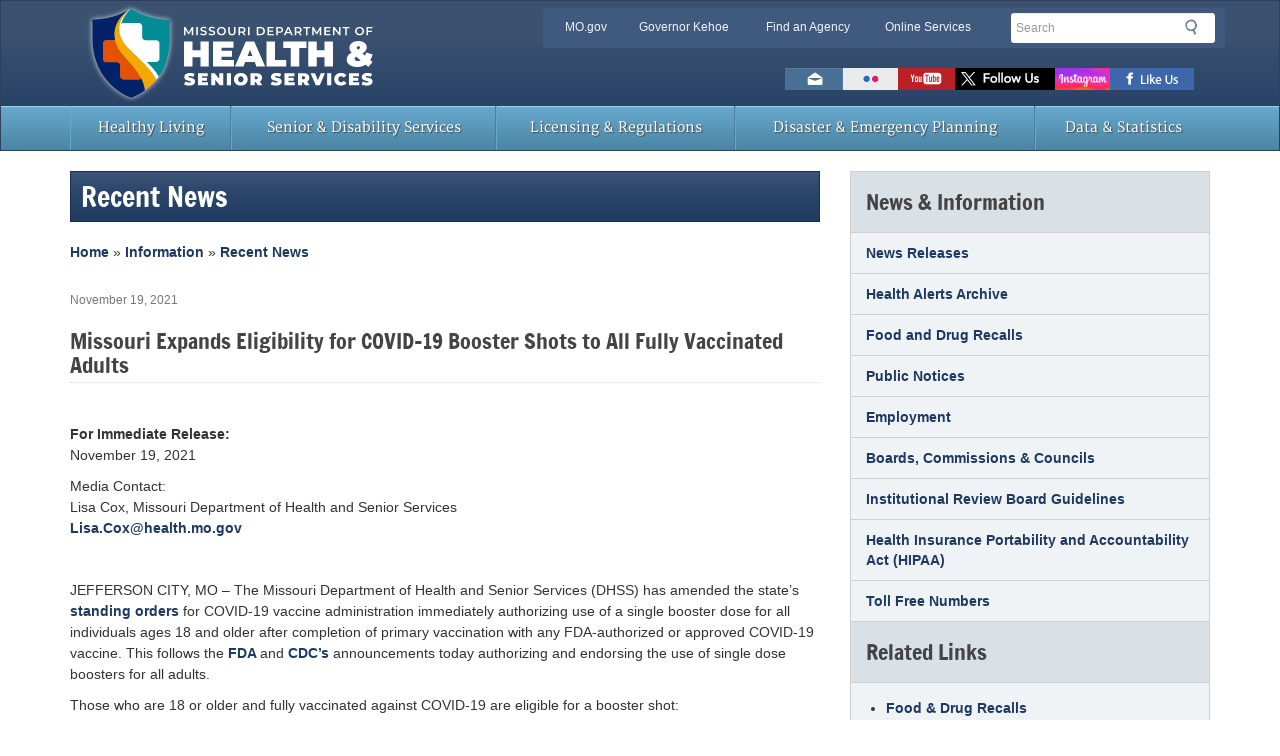

--- FILE ---
content_type: text/html; charset=UTF-8
request_url: https://health.mo.gov/news/newsitem/uuid/d6fd5f5c-c28a-4982-aecf-2df6c5728583/missouri-expands-eligibility-for-covid-19-booster-shots-to-all-fully-vaccinated-adults
body_size: 11056
content:
<!DOCTYPE html>
<html lang="en">
<!--[if lt IE 7 ]><html class="no-js ie6" lang="en"><![endif]-->
<!--[if IE 7 ]><html class="no-js ie7" lang="en"><![endif]-->
<!--[if IE 8 ]><html class="no-js ie8" lang="en"><![endif]-->
<!--[if (gte IE 9)|!(IE)]><!--><html class="no-js" lang="en"><!--<![endif]-->
<head>
	<meta charset="utf-8">
	<title>News Releases | Health &amp; Senior Services</title>
	<meta name="description" content="Official news from the Department of Health & Senior Services"/>
	<meta name="keywords" content="dhss, news"/>
	<meta http-equiv="X-UA-Compatible" content="IE=edge,chrome=1">
<meta name="viewport" content="width=device-width, initial-scale=1">
<!-- Chrome, Firefox OS and Opera -->
<meta name="mobile-web-app-capable" content="yes">
<meta name="theme-color" content="#3a5170">
<!-- Windows Phone -->
<meta name="msapplication-navbutton-color" content="#3a5170">
<!-- iOS Safari -->
<meta name="apple-mobile-web-app-capable" content="yes">
<meta name="apple-mobile-web-app-status-bar-style" content="black-translucent">
<link rel="icon" href="/favicon.ico" type="image/x-icon">
<link rel="apple-touch-icon" href="/apple-touch-icon.png">
<link rel="stylesheet" href="/css/bootstrap.min.css" media="all">

<!-- HTML5 shim and Respond.js IE8 support of HTML5 elements and media queries -->
<!--[if lt IE 9]>
  <script src="/bower_components/html5shiv/dist/html5shiv.min.js"></script>
  <script src="/bower_components/respond/dest/respond.min.js"></script>
<![endif]-->

<!--[if lte IE 8]>
  <div class="alert alert-dismissable alert-warning" id="ie-warning" aria-hidden="true">
    <button type="button" class="close" data-dismiss="alert">×</button>
    <p><strong>Notice</strong>: You are using Internet Explorer version 8 or below. Support for these browsers has been <a href="https://www.microsoft.com/en-us/WindowsForBusiness/End-of-IE-support" target="_blank">discontinued</a>. For your safety &amp; user experience, please upgrade to a modern web browser such as: <a href="https://www.google.com/chrome/browser/desktop/" target="_blank">Google Chrome</a>, <a href="https://www.mozilla.org/en-US/firefox/new/" target="_blank">Mozilla Firefox</a>, or Microsoft <a href="https://windows.microsoft.com/en-us/internet-explorer/download-ie" target="_blank">Internet Explorer 11</a>.</p>
</div>
<![endif]-->

<!--google analytic code-->
<!--<script type="text/javascript">
  var _gaq = _gaq || [];
  _gaq.push(['_setAccount', 'UA-10379756-19']); //replace 'UA-10379756-19' with custom GA code here
  _gaq.push(['_trackPageview']);
  
  (function() {
    var ga = document.createElement('script'); ga.type = 'text/javascript'; ga.async = true;
    ga.src = ('https:' == document.location.protocol ? 'https://ssl' : 'http://www') + '.google-analytics.com/ga.js';
    var s = document.getElementsByTagName('script')[0]; s.parentNode.insertBefore(ga, s);
  })();
</script>-->

<!-- Google tag (gtag.js) -->
<script async src="https://www.googletagmanager.com/gtag/js?id=G-9WCBL18WME"></script>
<script>
  window.dataLayer = window.dataLayer || [];
  function gtag(){dataLayer.push(arguments);}
  gtag('js', new Date());

  gtag('config', 'G-9WCBL18WME');
</script>

<!-- script type="text/javascript">
  window.ga=window.ga||function(){(ga.q=ga.q||[]).push(arguments)};ga.l=+new Date;
  ga('create', 'UA-12671191-3', 'auto');
  // Replace the following lines with the plugins you want to use.
  ga('require', 'eventTracker');
  ga('require', 'outboundLinkTracker');
  ga('require', 'outboundFormTracker');
  ga('require', 'pageVisibilityTracker');
  ga('require', 'urlChangeTracker');
  ga('send', 'pageview');

  function handleOutboundLinkClicks(event) {
    console.log(event.target.href);
    ga('send', 'event', {
      eventCategory: 'PDF',
      eventAction: 'open',
      eventLabel: event.target.href,
      transport: 'beacon'
    });
  }
</script -->

<script async src="https://www.google-analytics.com/analytics.js"></script>
<script async src="/js/autotrack.js"></script>
<!--end google analytic code-->
	<style type="text/css">
		#main-content ul.newsList {
			margin: 15px 0 0 0;
			border-top: 1px solid #ccc;
		}
		
		#main-content ul.newsList li {
			list-style-type: none;
			margin: 20px 0;
		}
		
		.newsDate {
			color: #777;
			font-size: 12px
		}
	</style>
	<script>
		$(document).ready(function(){
			/* Since the cms.mo.gov service returns the news release content body
			 * wrapped with a '<p>' tag and we also want to display the dateline 
			 * field inline with the paragraph content we have to use jquery to set the
			 * first paragraph tag to inline and add two break points after it. If anyone
			 * else has a more elegant solution...please feel free.
			---------------------------------------------------------------------- */
			$('#newsbody p').first().css({display:'inline'});
			$('#newsbody p').first().after("<br/><br/>");
		});
	</script>
</head>
<body>
	<header id="header-region" class="navbar navbar-default" role="banner">
<div class="container">
  <div class="row">
    <div class="navbar-header"> <a href="/" class="navbar-brand text-hide">Missouri Department of Health &amp; Senior Services<img src="/img/health-logo.svg" alt="Missouri Department of Health &amp; Senior Services Logo" class="col-xs-9" id="logo"></a>
      <div class="clearfix visible-xs"></div>
      <div id="utility-bar-region" class="col-sm-7 col-sm-push-5">
        <div class="row">
          <div id="utility-bar" class="hidden-xs col-sm-8 col-md-9 col-lg-8">
            <h2 class="sr-only">Quick Navigation</h2>
            <ul>
              <li id="skiptocontent"><a href="#main-content" class="sr-only sr-only-focusable">Skip to Main Content</a></li>
              <li><a href="https://www.mo.gov" class="new-window">MO.gov</a></li>
              <li><a href="https://governor.mo.gov" class="new-window">Governor Kehoe</a></li>
              <li><a href="https://www.mo.gov/search-results?mode=state_agencies" class="new-window">Find an Agency</a></li>
              <li class="last"><a href="https://www.mo.gov/search-results?mode=online_services" class="new-window">Online Services</a></li>
            </ul>
          </div>
          <!--end utility-bar-->
          
          <div id="search" role="search" class="col-xs-12 col-sm-4 col-md-3 col-lg-4"> 
            <!-- Google Search Code -->           
			 <form method="get" action="/results.php?" id="search-form">
              <fieldset>
                <legend class="sr-only">Search</legend>
                <div class="form-group">
                  <label for="siteQ" class="sr-only">Search</label>
                  <input type="search" id="siteQ" name="q" placeholder="Search" class="form-control">
                </div>
                <button type="submit" id="btg" class="btn text-hide">Search</button>
              </fieldset>
            </form> 
            <div id="navigate">
              <button class="navbar-toggle collapsed" type="button" data-toggle="collapse" data-target="#navbar-main"> <span class="sr-only">Mobile Menu Button</span> <span class="icon-bar"></span> <span class="icon-bar"></span> <span class="icon-bar"></span> </button>
            </div>
          </div>
          <!--end search div-->
          
          <div class="clearfix"></div>
			
			
<!-- BEGIN GOOGLE TRANSLATE
            ---------------------------------------------------------------------->	
			<div id="google_translate_element" style="float: right; position: relative; top: 0px; right: 15px;"></div>

    <script type="text/javascript">
        function googleTranslateElementInit() {
            new google.translate.TranslateElement(
                {pageLanguage: 'en'},
                'google_translate_element'
            );
        }
    </script>

    <script src="//translate.google.com/translate_a/element.js?cb=googleTranslateElementInit" type="text/javascript"></script>
	
		
<!----------------------------------------------------------------------
            END GOOGLE TRANSLATE -->	
			
			
			

			
			
			
         <div id="toolbar" class="col-xs-12" style="float: right; position: relative; top: 0px; right: 30px;">
            <h2 class="sr-only">Toolbar Links</h2>
            <ul>
              <!-- <li><a href="http://www.mo.gov/news-rss" target='_blank' class="rss text-hide" title="Subscribe to New Feed">RSS News Feed</a></li> -->
              <li><a href="mailto:info@health.mo.gov" class="email text-hide" title="Email us">Email us</a></li>
              <li><a href="http://www.flickr.com/photos/49879968@N04/" class="flickr text-hide" title="View photos on Flickr">Flickr</a></li>
              <!--<li><a href="https://plus.google.com/+mogov" class="googleplus text-hide" title="Follow us on GooglePlus">Google+</a></li>-->
              <li><a href="http://www.youtube.com/user/MODHSS" target="_blank" class="youtube text-hide" title="Watch videos on Youtube">Watch Videos on Youtube</a></li>
              <li><a href="http://twitter.com/HealthyLivingMo" target="_blank" class="twitter text-hide" title="Follow us on Twitter">Follow us on Twitter</a></li>
			  <li><a href="https://www.instagram.com/healthylivingmo/" target="_blank" class="instagram text-hide" title="Follow us on Instagram">Follow us on Instagram</a></li>
              <li><a href="https://www.facebook.com/HealthyLivingMo" target="_blank" class="facebook text-hide" title="Like us on Facebook">Like us on Facebook</a></li>
              <!-- <li><a href="https://public.govdelivery.com/accounts/MODNR/subscriber/new" target='_blank' class="govdelivery text-hide" title="Subscribe to us via GovDelivery">Subscribe to us via GovDelivery</a></li> -->
            </ul>
          </div>
        </div>
      </div>
    </div>
  </div>
</div>

	<nav id="menu">
  <div class="container">
    <div class="row">
      <div class="navbar-collapse collapse" id="navbar-main" style="height: 1px;">
        <ul class="nav navbar-nav yamm">
          <li class="visible-xs"><a href="/">Home</a></li>
          <li><a href="/living/">Healthy Living</a></li>
          <li><a href="/seniors/">Senior &amp; Disability Services</a></li>
          <li><a href="/safety/">Licensing &amp; Regulations</a></li>
          <li><a href="/emergencies/">Disaster &amp; Emergency Planning</a></li>
          <li><a href="/data/">Data &amp; Statistics</a></li>
          <!--<li><a href="http://www.mo.gov/search-results?mode=online_services&agency=health">Online Services</a></li>-->
        </ul>
      </div>
    </div>
  </div>
</nav>
<!--PAGEWATCH-->
	</header>
	<!--end #header-region-->

	<div class="container">
		<div id="content">
			<!--contains a virtual row applied through LESS-->
			<section id="main-content" role="main" class="col-md-8">
				<div class="page-header">
					<h1>Recent News</h1>
					<!--<div id="breadcrumbs"></div>-->
					<div>
						<a href="/" title="Home">Home</a>
						»
						<a href="/information/" title="Information">Information</a>
						»
						<a href="/information/news/" title="Recent News">Recent News</a>
					</div>
				</div>
				
				<br/>
				
				<p class="newsDate">
					November 19, 2021				</p>
				<h2>Missouri Expands Eligibility for COVID-19 Booster Shots to All Fully Vaccinated Adults</h2>
					
				
				<div id="newsbody">
					
					<p> </p>

<p><strong>For Immediate Release:</strong><br />
November 19, 2021 </p>

<p>Media Contact:<br />
Lisa Cox, Missouri Department of Health and Senior Services<br />
<a href="mailto:Lisa.Cox@health.mo.gov">Lisa.Cox@health.mo.gov</a></p>

<p> </p>

<p>JEFFERSON CITY, MO – The Missouri Department of Health and Senior Services (DHSS) has amended the state’s <a href="https://health.mo.gov/living/healthcondiseases/communicable/novel-coronavirus/statewide-orders.php">standing orders</a> for COVID-19 vaccine administration immediately authorizing use of a single booster dose for all individuals ages 18 and older after completion of primary vaccination with any FDA-authorized or approved COVID-19 vaccine. This follows the <a href="https://www.fda.gov/news-events/press-announcements/coronavirus-covid-19-update-fda-expands-eligibility-covid-19-vaccine-boosters">FDA </a>and <a href="https://www.cdc.gov/media/releases/2021/s1119-booster-shots.html">CDC’s </a>announcements today authorizing and endorsing the use of single dose boosters for all adults.</p>

<p>Those who are 18 or older and fully vaccinated against COVID-19 are eligible for a booster shot:</p>

<ul>
	<li>At least 2 months after a 1-dose vaccine of Janssen/Johnson &amp; Johnson, or</li>
	<li>At least 6 months after a 2-dose vaccine of Pfizer BioNTech or Moderna.</li>
</ul>

<p>“The data we <a href="https://health.mo.gov/living/healthcondiseases/communicable/novel-coronavirus/data/public-health/health-metrics/breakthrough-cases.php">released yesterday</a> shows that vaccines are undisputedly saving lives,” said Donald Kauerauf, Director of DHSS. “These vaccines are safe and effective in preventing serious illness. I would encourage all eligible adults to seek a booster to maintain a high level of protection, especially as we enter colder months when instances of respiratory infections are more readily circulated. With the upcoming holidays, where you will come in contact with your loved ones, getting vaccinated is the way to prevent getting sick and unknowingly exposing others. Thousands of Missourians are also still choosing to receive their primary series of COVID-19 vaccinations in Missouri each week, so we are continuing to make progress as a state.” </p>

<p>COVID-19 booster shots are administered anywhere the COVID-19 vaccine is available. Individuals do not need to get their booster shot at the same location they received their initial series. Those seeking a booster shot can visit <a href="https://covidvaccine.mo.gov/find/">MOStopsCovid.com</a> to find a nearby provider and schedule an appointment or locate a walk-in clinic.</p>

<p>Individuals are strongly urged to get their flu vaccine at the same time they receive the COVID-19 booster shot. Although it is still too early to determine the severity of influenza this year, there have already been multiple outbreaks on college campuses across the United States. It is recommended that individuals 6 months and older get their flu vaccine annually. Find a flu shot near you at <a href="https://health.mo.gov/living/healthcondiseases/communicable/influenza/">MOStopsFlu.com</a>.</p>

<p>Research shows that all COVID-19 vaccines authorized in the United States continue to be highly effective at preventing severe illness and death. Individuals should only get a booster shot when it is recommended, not earlier. Learn more about COVID-19 booster doses from the <a href="https://www.cdc.gov/coronavirus/2019-ncov/vaccines/booster-shot.html">Centers for Disease Control and Prevention</a>.</p>

<p><strong>How Missourians can get a free COVID-19 vaccine:</strong></p>

<ul>
	<li>Check for vaccine appointments at <a href="https://www.vaccines.gov/search/">Vaccines.gov,</a> where you can search for availability by vaccine type (e.g., Pfizer).</li>
	<li>Call the CDC’s COVID-19 vaccine hotline at 1-800-232-0233 (or TTY 1-888-720-7489). Help is available in multiple languages. </li>
	<li>Locate local vaccination events in Missouri at <a href="https://covidvaccine.mo.gov/find/">MOStopsCovid.com</a>.  </li>
	<li>Seniors and homebound adults can make arrangements using information at <a href="https://covidvaccine.mo.gov/seniors/">MOStopsCovid.com/seniors</a>
	<ul>
		<li>Missouri DHSS COVID-19 Public Hotline
		<ul>
			<li>1-877-435-8411</li>
			<li>Mon.-Fri., 7:30 a.m. – 7:30 p.m. </li>
		</ul>
		</li>
	</ul>
	</li>
</ul>

<p><strong>How Missourians can get a free COVID-19 test:</strong></p>

<ul>
	<li>Walk in or schedule an appointment for a test at one of the state’s free community testing sites: <a href="https://health.mo.gov/living/healthcondiseases/communicable/novel-coronavirus/community-test.php">COVID-19 Community Testing Sites</a>.</li>
	<li>Order a test through the state’s free <a href="https://health.mo.gov/living/healthcondiseases/communicable/novel-coronavirus/community-test.php#self-collection">at-home COVID-19 testing program</a>.</li>
	<li>Find a free testing option near you through the <a href="https://doineedacovid19test.com/">federal pharmacy locations</a>.</li>
</ul>

<p> </p>

<p align="center">###</p>

<p> </p>

<p><strong>About the Missouri Department of Health and Senior Services:</strong> The department seeks to be the leader in protecting health and keeping people safe. More information about DHSS can be found at <a href="http://www.health.mo.gov/">health.mo.gov</a> or find us on<a href="https://www.facebook.com/HealthyLivingMo/"> Facebook</a> and<a href="https://twitter.com/healthylivingmo"> Twitter</a> @HealthyLivingMo</p>				</div>

				<br/>
				<p class="text-center">###</p>

			</section>
			<!-- end #main-content -->
			<section id="sub-nav" class="col-md-4">
				<div class="panel panel-default"> 
  <!-- Default panel contents -->
  <div class="panel-heading">
    <h2>News &amp; Information</h2>
  </div>
  <div class="list-group">
    <a href="/information/news/" class="list-group-item">News Releases</a>
    <a href="/emergencies/ert/alertsadvisories/index.php" class="list-group-item">Health Alerts Archive</a>
    <a href="/safety/foodrecalls/" class="list-group-item">Food and Drug Recalls</a>
    <!--<a href="/information/newsletters.php" class="list-group-item">Newsletters</a>-->
    <a href="/information/publicnotices/" class="list-group-item">Public Notices</a>
    <!--<a href="/information/podcasts.php" class="list-group-item">Podcasts</a>-->
    <a href="/information/employment/" class="list-group-item">Employment</a>
    <a href="/information/boards/" class="list-group-item">Boards, Commissions &amp; Councils</a>
    <a href="/data/irb/" class="list-group-item">Institutional Review Board Guidelines</a>
    <a href="/information/hipaa/" class="list-group-item">Health Insurance Portability and Accountability Act (HIPAA)</a>
    <a href="/information/tollfree.php" class="list-group-item">Toll Free Numbers</a>
  </div>
  <div class="panel-heading">
    <h2>Related Links</h2>
  </div>
  <div class="panel-body">
    <ul>
      <li><a href="/safety/foodrecalls/">Food &amp; Drug Recalls</a></li>
      <li><a href="/living/environment/fishadvisory/">Missouri Fish Advisories</a></li>
    </ul>
  </div>
</div>
				<div class="panel panel-default"> 
  <!-- Default panel contents -->
  <div class="panel-heading">
    <h2>Contact</h2>
  </div>
  <div class="panel-body">
    <address>
    <strong>Office of Public Information</strong><br />
    Missouri Department of Health and Senior Services<br />
    PO Box 570<br />
    Jefferson City, MO 65102-0570
    </address>
    <p>Telephone: 573-751-6062<br />
      Email: <a href="/askus.php">info@health.mo.gov</a><br>
    <a href="/about/press-inquiry.php">Media Requests Form</a> </p>
    <p><a href="https://public.govdelivery.com/accounts/MODHSS/subscriber/new?qsp=CODE_RED" target="_blank">Subscribe  to news releases and other notifications</a></p>
  </div>
</div>

				<div class="panel panel-default"> 
  <!-- Default panel contents -->
 
  <div class="panel-heading">
    <h2>News Archive</h2>
  </div>
  <div class="list-group">
  <a href="/news/archive/year/2025" class="list-group-item">2025 News Archive</a>
      <a href="/news/archive/year/2024" class="list-group-item">2024 News Archive</a>  
    <a href="/news/archive/year/2023" class="list-group-item">2023 News Archive</a>  
    <a href="/news/archive/year/2022" class="list-group-item">2022 News Archive</a>  
	<a href="/news/archive/year/2021" class="list-group-item">2021 News Archive</a>
	<a href="/news/archive/year/2020" class="list-group-item">2020 News Archive</a>
    <a href="/news/archive/year/2019" class="list-group-item">2019 News Archive</a>
    <!--<a href="/news/archive/year/2018" class="list-group-item">2018 News Archive</a>
	 <a href="/news/archive/year/2017" class="list-group-item">2017 News Archive</a>
   <a href="/information/news/archives/2016/" class="list-group-item">2016 News Archive</a>-->
  </div>
  
  <div class="panel-heading">
    <h2>Media Contact</h2>
  </div>
  <div class="panel-body">
     <ul>
     <li><a href="mailto:lisa.cox@health.mo.gov">Lisa Cox</a></li>
    </ul>
  </div>
</div>

			</section>
			<!-- end #sub-nav-->
		</div>
		<!--end #content -->
	</div>

	<!--/PAGEWATCH-->

<footer>
  <div class="container">
    <div class="row">
      <div class="col-sm-6 col-md-3">
        <h2>About DHSS</h2>
        <ul>
          <li><a href="/about/director.php">Office of the Director</a></li>
          <li><a href="/information/boards/">Boards and Commissions</a></li>
          <!--<li><a href="/about/pdf/orgchart.pdf">DHSS Organization</a></li>-->
          <li><a href="/information/employment/">Employment Opportunities</a></li>
          <!--li><a href="/about/pdf/directory.pdf">Directory of Services</a></li-->
	  <li><a href="/about/pdf/departmentbrochure.pdf">Department Brochure</a></li>
	  <li><a href="/information/appsforms/">ADA, FMLA and Civil Rights</a></li>
          <!--<li><a href="/information/appsforms/">Applications and Forms</a></li>-->
          <!--<li><a href="/contact.php">Toll Free Numbers</a></li>-->
          <li><a href="/information/hipaa/">HIPAA</a></li>
          <li><a href="/information/news/">Recent News and Public Notices</a></li>
          <li><a href="/about/contact.php">Contact Information</a></li>
          <li><a href="/about/nondiscrimination-notice.php">Nondiscrimination Notice (Translations Available)</a></li>
        </ul>
      </div>
      <div class="col-sm-6 col-md-6">
        <!--<div class="row">-->
          <h2>Useful Links</h2>
          <div class="col-md-6">
            <ul>
              <li><a href="/atoz/">Site A to Z</a></li>
              <li><a href="/about/proposedrules/">Proposed Rules </a> </li>
              <li><a href="/lab/">State Public Health Laboratory</a></li>
              <li><a href="/living/lpha/">Local Public Health Agencies</a></li>
              <li><a href="/data/vitalrecords/">Birth and Death Records</a></li>
              <li><a href="/safety/childcare/">Child Care Information</a></li>
              <li><a href="/safety/fcsr/">Family Care Safety Registry</a></li>
              <li><a href="/about/sunshine-requests.php">Sunshine and Records Requests</a></li>
            </ul>
          </div>
          <div class="col-md-6">
            <ul>
              <li><a href="/programs.php">Programs &amp; Services</a></li>
              <li><a href="/safety/bndd/">Narcotics &amp; Dangerous Drugs</a></li>
              <li><a href="/living/families/wic/">WIC Clinics</a></li>
              <li><a href="/safety/foodrecalls/">Food &amp; Drug Recalls</a></li>
              <li><a href="/information/contractorresources/">Contractor Resources</a></li>
              <li><a href="/askus.php">Email the Department</a></li>
		      <li><a href="/about/press-inquiry.php">Media Requests</a></li>
              <li><a href="https://webmail.mo.gov/">Employee Email Web Access</a></li>
            </ul>
          </div>
        <!--</div>-->
      </div>
      <div class="col-sm-6 col-md-3">
        <div id="connect">
          <h2>Connect With Us</h2>
          <ul>
            <li><a title="Like us on Facebook" target="_blank" class="facebook text-hide external" href="https://www.facebook.com/HealthyLivingMo">Facebook</a></li>
			<li><a title="Follow us on Instagram" target="_blank" class="instagram text-hide" href="https://www.instagram.com/healthylivingmo/">Instagram</a></li>
            <li><a title="Follow us on Twitter" target="_blank" class="twitter text-hide external" href="https://twitter.com/HealthyLivingMo">Twitter</a></li>
			<li><a title="Connect with us on LinkedIn" target="_blank" class="linkedin text-hide external" href="https://www.linkedin.com/company/missouri-department-of-health-&-senior-services">LinkedIn</a>
            <li><a title="Subscribe to our YouTube channel" target="_blank" class="youtube text-hide new-window" href="https://www.youtube.com/user/MODHSS">YouTube</a></li>
            <li><a title="View our photos on Flickr" target="_blank" class="flickr text-hide external" href="http://www.flickr.com/photos/49879968@N04/">Flickr</a></li>
            <!--<li><a title="Contact us" class="email text-hide" href="https://www.mo.gov/contact-us/">Email</a></li>-->
            <li><a title="Subscribe to our newsfeed" target="_blank" class="rss text-hide" href="/information/news/rss.xml">RSS</a></li>          
            <!--<li><a title="Subscribe to us via GovDelivery" target="_blank" class="govdelivery text-hide" href="https://public.govdelivery.com/accounts/MODNR/subscriber/new">GovDelivery</a></li>-->
          </ul>
        </div>
      </div>
       <div id="leadership">      
      <div class="col-md-3 margin-top-20">
        <p class="mogov"><a href="https://donatelifemissouri.org/" title="Heart and ribbon logo: Donate Life Missouri Registry, Click here to save a life" class="savelife-seal text-hide external">Click Here to Save a Life</a></p> 
		<p class="mogov"><a href="https://phaboard.org/" title="phaboard.org | Public Health Accreditation Board" class="phab-seal text-hide external">Public Health Accreditation Board</a></p>
		</div>
      
      <div class="clearfix"></div>
      <div class="clearfix hidden-xs col-md-12">
        <p><a href="https://governor.mo.gov/" title="Official Website of Governor Mike Kehoe" class="gov">Governor<br/>
          Mike Kehoe</a></p>
        <p class="mogov"><a href="https://www.mo.gov/" title="Mo.gov | Official State of Missouri Website" class="state text-hide">Mo.gov State of Missouri</a></p>
        <p><a href="/about/director.php" title="Missouri Department of Health and Senior Services Office" class="agency">Director<br/>
          Sarah Willson</a></p>
      </div>
		</div>
      <!--end leadership-->
      <div id="site-info" class="col-sm-12 col-md-12 col-lg-12" role="contentinfo">
        <h2 class="sr-only">State of Missouri Navigation</h2>
        <ul class="list-unstyled">
          <li><a href="https://www.mo.gov/privacy-policy/" title="State of Missouri Privacy Policy Disclosure">Privacy Policy</a></li>
          <li><a href="https://www.mo.gov/accessibility/" title="Web Accessibility Standards Statement">Accessibility</a></li>
          <li><a href="/askus.php" title="Contact DHSS">Contact Us</a></li>
          <li><a href="https://www.mo.gov/data-policy/" title="Missouri Data Policy Conditions">Data Policy</a></li>
          <li><a href="https://www.mo.gov/search-results?mode=state_agencies" title="Missouri State Agencies">State Agencies</a></li>
          <li><a href="https://www.mo.gov/search-results?mode=online_services" title="Online Services">Online Services</a></li>
          <li><a href="/about/proposedrules/" title="Department of Health and Senior Services Proposed Rules">Proposed Rules</a></li>
        </ul>
      </div>
      <!--end site-info div--> 
    </div>
  </div>
</footer>

	<!-- <script type="text/javascript" src="//ajax.googleapis.com/ajax/libs/jquery/1.12.4/jquery.min.js"></script> -->
 <script src="https://ajax.googleapis.com/ajax/libs/jquery/3.7.1/jquery.min.js"></script>

<!-- <script type="text/javascript">window.jQuery || document.write('<script type="text/javascript" src="/bower_components/jquery/dist/jquery.min.js">\x3C/script>')</script> -->
<script type="text/javascript" src="/js/modernizr.custom.js"></script>
<script type="text/javascript" src="//maxcdn.bootstrapcdn.com/bootstrap/3.3.7/js/bootstrap.min.js"></script>
<script type="text/javascript">$.fn.modal || document.write('<script type="text/javascript" src="/bower_components/bootstrap/dist/js/bootstrap.min.js">\x3C/script>')</script>
<!--Disables pinch zoom on mobile devices-->
<!--<script>if ($(window).width() < 600) { $('meta[name=viewport]').attr('content','width=device-width, initial-scale=1.0, maximum-scale=1.0, user-scalable=no'); }</script>-->
<script type="text/javascript" src="/js/global.js"></script>
      <script>
  // $('#search-form').submit(function () {
  //   var query            = $('input[name="q"]').val()
  //   window.location.href = ' https://searchapp.mo.gov/search-missouri/dhss-iframe?q=' + query // (search facets might go here) + '&f=mogov_custom_source_S_s%5B"Training"%5D'
  //   return false
  // })

</script>
<!--Siteimprove Analytics Code-->

<script type="text/javascript">
/*<![CDATA[*/
(function() {
                var sz = document.createElement('script'); sz.type = 'text/javascript'; sz.async = true;
                sz.src = '//siteimproveanalytics.com/js/siteanalyze_7050.js';
                var s = document.getElementsByTagName('script')[0]; s.parentNode.insertBefore(sz, s);
})();
/*]]>*/
</script>


	<script>
							/*
                Contents of this script tag are for displaying
                google translate disclaimer after the page has
                been translated, and resetting the page to english
                if user declines the disclaimer.

                Keep in mind:
                  > If google ever changes the structure of the translate element, this code
                    will no longer function, and will have to be updated to reflect those
                    changes.
                  > There appears to be a bug in the translation widget itself where if
                    a langauge other than the default langauge is chosen and the page is
                    translated, then the default language is chosen again, then another
                    langauge is chosen, nothing will happen, and the language must be
                    selected a second time.

              */

							$(document).ready(function () {

								var iframe;

								var translateIframeCheck = setInterval(function () {

									iframe = $('.goog-te-menu-frame').contents();

									if (iframe.length > 0) {

										$(iframe).on('click', '.goog-te-menu2 table tbody tr td a', function () {

											// log selected language
											//console.log($(this).find('.text').html());

											$('#moModal').modal('show');

										});

										clearInterval(translateIframeCheck);

									}

								}, 100);

								$('#decline_translate').click(function () {

									clearTranslate();
									$('#moModal').modal('hide');

								});

								function clearTranslate () {

									var iframe = document.getElementsByClassName('goog-te-banner-frame')[0];
									if (!iframe) {
										return;
									}

									var innerDoc   = iframe.contentDocument || iframe.contentWindow.document;
									var restore_el = innerDoc.getElementsByTagName('button');

									for (var i = 0; i < restore_el.length; i++) {
										if (restore_el[i].id.indexOf('restore') >= 0) {
											restore_el[i].click();
											var close_el = innerDoc.getElementsByClassName('goog-close-link');
											close_el[0].click();
										}
									}

								}

							});
						</script>


			<!-- Modal -->
					<div data-nosnippet aria-describedby="default-modal-text" aria-labelledby="Modal_Title_Label" class="modal" data-backdrop="static" id="moModal" role="dialog" style="display: none;" tabindex="-1">
						<div class="modal-dialog" role="document" style="width:100%;height:100%;margin:0;padding:0;">
							<div class="modal-content" style="height:auto;min-height:100%;border-radius:0;">
								<div class="modal-header bg-primary">

								</div>
								<div class="modal-body">
									<p class="text-primary" id="default-modal-text">
									<h3>Google Translate Disclaimer</h3>
									<p><strong>PLEASE READ THIS DISCLAIMER CAREFULLY BEFORE USING THE SERVICE</strong></p>
									<p>Some State of Missouri websites can be translated into many different languages using Google™ Translate, a third party service (the "Service") that provides automated computer
										translations of web pages. The Google™ Translate Service is offered as a convenience and is subject to applicable Google Terms of Service. Providing the service as a convenience is
										not an endorsement of the product or the results generated and nothing herein should be construed as such an approval or endorsement.</p>
									<p>The content of State of Missouri websites originate in English. If there are differences between the English content and its translation, the English content is always the most
										accurate. By selecting a language from the Google Translate menu, the user accepts the legal implications of any misinterpretations or differences in the translation.</p>
									<p>As Google's translation is an automated service it may display interpretations that are an approximation of the website's original content. You should not rely on Google&trade;
										Translate to provide an exact translation of the website. There are circumstances where the service does not translate correctly and/or where translations may not be possible, such
										as with certain file types, video content, and images. In addition, some applications and/or services may not work as expected when translated.</p>
									<p>The State of Missouri has no control over the nature, content, and availability of the service, and accordingly, cannot guarantee the accuracy, reliability, or timeliness of the
										translation. Neither the State of Missouri nor its employees accept liability for any inaccuracies or errors in the translation or liability for any loss, damage, or other problem,
										including without limitation, indirect or consequential loss or damage arising from or in connection with use of the Google&trade; Translate Service.</p>
									<div class="alert alert-dissmissable alert-info">
										<p>Google Translate will not translate all applications.</p>
										<p>If assistance is needed, please call <strong><span data-nosnippet>1-573-751-6400.</span></strong></p>

										
									</div>
									</p>

								</div>
								<div class="modal-footer">
									<div class="row">
										<div class="col-sm-6">
											<button class="btn btn-danger btn-group-justified" data-dismiss="modal" id="accept_translate" type="button">Accept</button>
										</div>
										<div class="col-sm-6">
											<button class="btn btn-primary btn-group-justified" id="decline_translate" type="button">Decline</button>
										</div>
									</div>

								</div>
							</div>
						</div>
					</div>
			
<script type="text/javascript" src="/_Incapsula_Resource?SWJIYLWA=719d34d31c8e3a6e6fffd425f7e032f3&ns=2&cb=364941370" async></script></body>
</html><script id="f5_cspm">(function(){var f5_cspm={f5_p:'JCEJBIJDLJILDEFGPNKDNPFFEBCEFCJKPFOJDLMFECAMDOJCKDEOLDDIGCFEHIINEOHBGHFGAABMFCDILCMACGKOAADHLNCFOBPDKLFCBGOEEIIDBGDFCHAJKJNBCGCC',setCharAt:function(str,index,chr){if(index>str.length-1)return str;return str.substr(0,index)+chr+str.substr(index+1);},get_byte:function(str,i){var s=(i/16)|0;i=(i&15);s=s*32;return((str.charCodeAt(i+16+s)-65)<<4)|(str.charCodeAt(i+s)-65);},set_byte:function(str,i,b){var s=(i/16)|0;i=(i&15);s=s*32;str=f5_cspm.setCharAt(str,(i+16+s),String.fromCharCode((b>>4)+65));str=f5_cspm.setCharAt(str,(i+s),String.fromCharCode((b&15)+65));return str;},set_latency:function(str,latency){latency=latency&0xffff;str=f5_cspm.set_byte(str,40,(latency>>8));str=f5_cspm.set_byte(str,41,(latency&0xff));str=f5_cspm.set_byte(str,35,2);return str;},wait_perf_data:function(){try{var wp=window.performance.timing;if(wp.loadEventEnd>0){var res=wp.loadEventEnd-wp.navigationStart;if(res<60001){var cookie_val=f5_cspm.set_latency(f5_cspm.f5_p,res);window.document.cookie='f5avr0253752683aaaaaaaaaaaaaaaa_cspm_='+encodeURIComponent(cookie_val)+';path=/;'+'';}
return;}}
catch(err){return;}
setTimeout(f5_cspm.wait_perf_data,100);return;},go:function(){var chunk=window.document.cookie.split(/\s*;\s*/);for(var i=0;i<chunk.length;++i){var pair=chunk[i].split(/\s*=\s*/);if(pair[0]=='f5_cspm'&&pair[1]=='1234')
{var d=new Date();d.setTime(d.getTime()-1000);window.document.cookie='f5_cspm=;expires='+d.toUTCString()+';path=/;'+';';setTimeout(f5_cspm.wait_perf_data,100);}}}}
f5_cspm.go();}());</script>